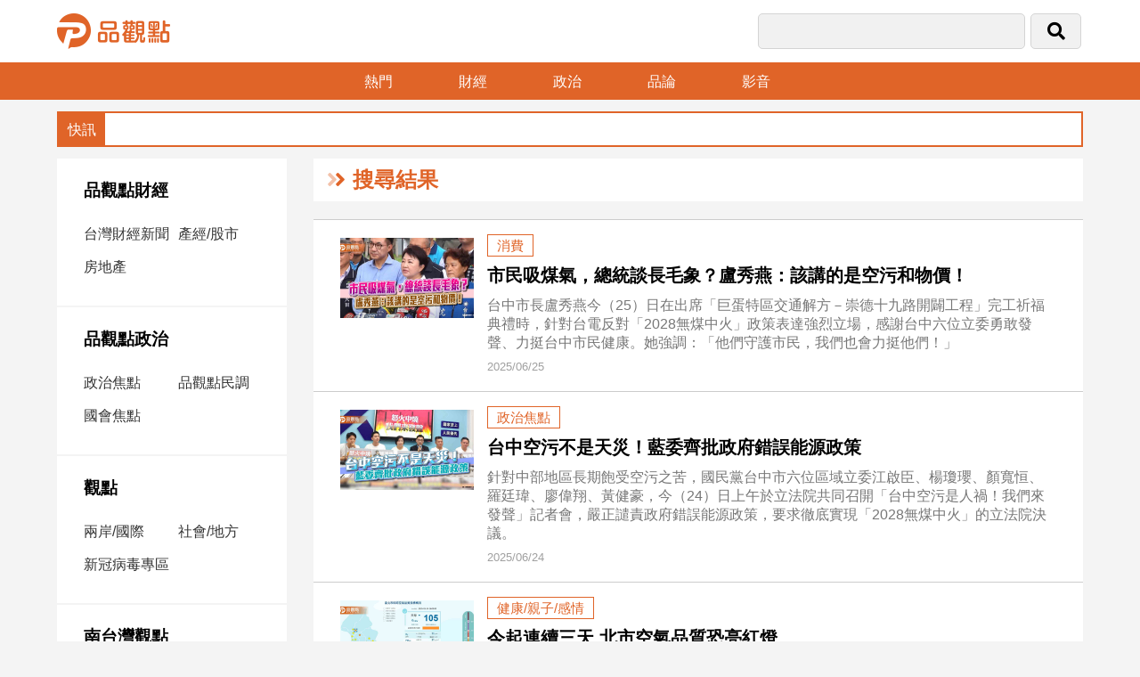

--- FILE ---
content_type: text/html; charset=utf8
request_url: https://www.pinview.com.tw/Tags/4090.html
body_size: 6313
content:
<!doctype html>
<html>
<head>
    <meta http-equiv="Content-Type" content="text/html; charset=utf-8" />
    <meta name="viewport" content="width=device-width, initial-scale=1, minimum-scale=1, maximum-scale=1">
    <meta charset="utf-8">
        <title>品觀點</title><link href="/Pub/fontawesome-5.13.0-web/css/all.css?lasttime=1601284220" rel="stylesheet" type="text/css" />
<link href="/Pub/css/site/swiper-bundle.min.css?lasttime=1668592844" rel="stylesheet" type="text/css" />
<link href="/Pub/css/site/pinview.css?lasttime=1754640059" rel="stylesheet" type="text/css" />
<script type="text/javascript" src="/Pub/js/site/jquery-3.3.1.min.js"></script>

<!--<script async src="https://pagead2.googlesyndication.com/pagead/js/adsbygoogle.js?client=ca-pub-6894749013771602" crossorigin="anonymous"></script>-->
</head>

<body>
<header>
    <div class="top">
        <div class="logo"><a href="/"><img src="/Pub/images/site/logo.png" alt=""/></a></div>
        <div class="search-bar">
            <form id="searchForm" method="post">
                <div class="input1"><input type="text" name="key"></div>
                <div class="input2"><button type="submit"><i class="fas fa-search"></i></button></div>
                <div class="bars"><a href="#" onclick="openNav()"><i class="fal fa-bars"></i></a></div>
            <input type="hidden" name="PAT" value="632a486c0ad068ce0d785fc01587ca63_f230321b069a67108be7a89936059130" /></form>
        </div>
    </div><!--top end-->

    <div class="menu-bar">
        <ul>
            <li><a href="/Hot.html">熱門</a></li>
            <li><a href="/Topic/8.html">財經</a></li>
            <li><a href="/Topic/2.html">政治</a></li>
            <li><a href="/Argument.html">品論</a></li>
            <li><a href="/Video.html">影音</a></li>
            <!--<li><a href="/Media.html">合作媒體</a></li>-->
        </ul>
    </div>
</header>

<!--手機板側邊選單-->
<div id="mySidenav" class="sidenav">
    <a href="javascript:void(0)" class="closebtn" onclick="closeNav()"><i class="fal fa-times"></i></a>
    <div class="nav-box"><img src="/Pub/images/site/logo.png" alt=""/></div>
     <div class="nav-box">
        <h3><a href="/Topic/8.html">品觀點財經</a></h3> <ul> <li><a href="/Theme/84.html">台灣財經新聞</a></li> <li><a href="/Theme/24.html">產經/股市</a></li> <li><a href="/Theme/68.html">房地產</a></li> </ul> </div> <div class="nav-box">
        <h3><a href="/Topic/2.html">品觀點政治</a></h3> <ul> <li><a href="/Theme/11.html">政治焦點</a></li> <li><a href="/Theme/63.html">品觀點民調</a></li> <li><a href="/Theme/64.html">國會焦點</a></li> </ul> </div> <div class="nav-box">
        <h3><a href="/Topic/1.html">觀點</a></h3> <ul> <li><a href="/Theme/47.html">兩岸/國際</a></li> <li><a href="/Theme/13.html">社會/地方</a></li> <li><a href="/Theme/65.html">新冠病毒專區</a></li> </ul> </div> <div class="nav-box">
        <h3><a href="/Topic/10.html">南台灣觀點</a></h3> <ul> <li><a href="/Theme/81.html">南台灣觀點</a></li> </ul> </div> <div class="nav-box">
        <h3><a href="/Topic/4.html">娛樂</a></h3> <ul> <li><a href="/Theme/12.html">娛樂星聞</a></li> <li><a href="/Theme/14.html">流行/時尚</a></li> <li><a href="/Theme/76.html">追星</a></li> </ul> </div> <div class="nav-box">
        <h3><a href="/Topic/3.html">生活</a></h3> <ul> <li><a href="/Theme/62.html">建築/室內設計</a></li> <li><a href="/Theme/15.html">旅遊/美食</a></li> <li><a href="/Theme/22.html">星座/命理</a></li> <li><a href="/Theme/28.html">消費</a></li> <li><a href="/Theme/48.html">健康/親子/感情</a></li> <li><a href="/Theme/75.html">藝術／文創／電影推薦</a></li> <li><a href="/Theme/25.html">科技/遊戲</a></li> <li><a href="/Theme/74.html">運動</a></li> <li><a href="/Theme/20.html">寵物Pet</a></li> </ul> </div> <div class="nav-box"> <h3><a href="/Video.html">影音專區</a></h3></div> <div class="nav-box"> <h3><a href="/Media.html">合作媒體</a></h3></div> <div class="nav-box">
        <h3><a href="/Topic/85.html">投稿專區【我的觀點】</a></h3> </div>
</div>
<script>
    function openNav() {
        document.getElementById("mySidenav").style.width = "300px";
        document.getElementById("overlay").style.display = "block";
    }
    function closeNav() {
        document.getElementById("mySidenav").style.width = "0";
        document.getElementById("overlay").style.display = "none";
    }
</script>
<script>
    function openLanguage() {
        document.getElementById("myOverlay").style.display = "block";
    }
    function closeLanguage() {
        document.getElementById("myOverlay").style.display = "none";
    }
</script>
<div id="overlay" onclick="closeNav()"></div>
<!--快訊-->
<div class="news-bar">
    <marquee scrollamount="5" onMouseOver="this.stop()" onMouseOut="this.start()">
        <ul>
                    </ul>
    </marquee>
</div>
<main>
    <div class="web-layout">
        <div class="side-nav">
             <div class="nav-box">
        <h3><a href="/Topic/8.html">品觀點財經</a></h3> <ul> <li><a href="/Theme/84.html">台灣財經新聞</a></li> <li><a href="/Theme/24.html">產經/股市</a></li> <li><a href="/Theme/68.html">房地產</a></li> </ul> </div> <div class="nav-box">
        <h3><a href="/Topic/2.html">品觀點政治</a></h3> <ul> <li><a href="/Theme/11.html">政治焦點</a></li> <li><a href="/Theme/63.html">品觀點民調</a></li> <li><a href="/Theme/64.html">國會焦點</a></li> </ul> </div> <div class="nav-box">
        <h3><a href="/Topic/1.html">觀點</a></h3> <ul> <li><a href="/Theme/47.html">兩岸/國際</a></li> <li><a href="/Theme/13.html">社會/地方</a></li> <li><a href="/Theme/65.html">新冠病毒專區</a></li> </ul> </div> <div class="nav-box">
        <h3><a href="/Topic/10.html">南台灣觀點</a></h3> <ul> <li><a href="/Theme/81.html">南台灣觀點</a></li> </ul> </div> <div class="nav-box">
        <h3><a href="/Topic/4.html">娛樂</a></h3> <ul> <li><a href="/Theme/12.html">娛樂星聞</a></li> <li><a href="/Theme/14.html">流行/時尚</a></li> <li><a href="/Theme/76.html">追星</a></li> </ul> </div> <div class="nav-box">
        <h3><a href="/Topic/3.html">生活</a></h3> <ul> <li><a href="/Theme/62.html">建築/室內設計</a></li> <li><a href="/Theme/15.html">旅遊/美食</a></li> <li><a href="/Theme/22.html">星座/命理</a></li> <li><a href="/Theme/28.html">消費</a></li> <li><a href="/Theme/48.html">健康/親子/感情</a></li> <li><a href="/Theme/75.html">藝術／文創／電影推薦</a></li> <li><a href="/Theme/25.html">科技/遊戲</a></li> <li><a href="/Theme/74.html">運動</a></li> <li><a href="/Theme/20.html">寵物Pet</a></li> </ul> </div> <div class="nav-box"> <h3><a href="/Video.html">影音專區</a></h3></div> <div class="nav-box"> <h3><a href="/Media.html">合作媒體</a></h3></div> <div class="nav-box">
        <h3><a href="/Topic/85.html">投稿專區【我的觀點】</a></h3> </div>
            <div id="fb-root"></div>
<script async defer crossorigin="anonymous"
        src="https://connect.facebook.net/zh_TW/sdk.js#xfbml=1&version=v3.3&appId=1825754404147247&autoLogAppEvents=1"></script>
<div class="fb-page" data-href="https://www.facebook.com/pinview.com.tw" data-tabs="timeline" data-width="300" data-height="300" data-small-header="false" data-adapt-container-width="true" data-hide-cover="false" data-show-facepile="true"><blockquote cite="https://www.facebook.com/pinview.com.tw" class="fb-xfbml-parse-ignore"><a href="https://www.facebook.com/pinview.com.tw">品觀點</a></blockquote></div>
<div class="side-ad">
    </div>
        </div>

        <div class="main-container" id="newsItemList" data-rows="2" data-ps="" data-sort="4090">

            <div class="topic-nav"><h2><i class="fad fa-angle-double-right"></i>搜尋結果</h2></div>

            <div class="news-list-box">
                    <div class="news-item1"><a href="/News/45544.html"><img src="/Upload/Article/685b9ac2a31a5.jpg" alt="市民吸煤氣，總統談長毛象？盧秀燕：該講的是空污和物價！"/></a></div>                    <div class="news-item2">
                        <div class="tag"><a href="/Theme/28.html">消費</a></div>
                        <h2><a href="/News/45544.html">市民吸煤氣，總統談長毛象？盧秀燕：該講的是空污和物價！</a></h2>
                        <div>台中市長盧秀燕今（25）日在出席「巨蛋特區交通解方－崇德十九路開闢工程」完工祈福典禮時，針對台電反對「2028無煤中火」政策表達強烈立場，感謝台中六位立委勇敢發聲、力挺台中市民健康。她強調：「他們守護市民，我們也會力挺他們！」</div>
                        <div class="date">2025/06/25</div>
                    </div>
                </div><div class="news-list-box">
                    <div class="news-item1"><a href="/News/45475.html"><img src="/Upload/Article/685a21f8a5bb9.jpg" alt="台中空污不是天災！藍委齊批政府錯誤能源政策"/></a></div>                    <div class="news-item2">
                        <div class="tag"><a href="/Theme/11.html">政治焦點</a></div>
                        <h2><a href="/News/45475.html">台中空污不是天災！藍委齊批政府錯誤能源政策</a></h2>
                        <div>針對中部地區長期飽受空污之苦，國民黨台中市六位區域立委江啟臣、楊瓊瓔、顏寬恒、羅廷瑋、廖偉翔、黃健豪，今（24）日上午於立法院共同召開「台中空污是人禍！我們來發聲」記者會，嚴正譴責政府錯誤能源政策，要求徹底實現「2028無煤中火」的立法院決議。</div>
                        <div class="date">2025/06/24</div>
                    </div>
                </div><div class="news-list-box">
                    <div class="news-item1"><a href="/News/41579.html"><img src="/Upload/Article/67e116367a066.jpg" alt="空污 北市環保局"/></a></div>                    <div class="news-item2">
                        <div class="tag"><a href="/Theme/48.html">健康/親子/感情</a></div>
                        <h2><a href="/News/41579.html">今起連續三天 北市空氣品質恐亮紅燈</a></h2>
                        <div>台北市環保局指出，因應今（24）日高壓迴流，環境風場為東南風，西半部擴散條件差，上午部分空氣品質測站已達對敏感族群不健康等級（AQI>100），午後受光化作用影響，下午可能達紅色警戒（AQI>150）。</div>
                        <div class="date">2025/03/24</div>
                    </div>
                </div><div class="news-list-box">
                    <div class="news-item1"><a href="/News/38706.html"><img src="/Upload/Article/67909bf9e6e13.jpg" alt="環境即時通"/></a></div>                    <div class="news-item2">
                        <div class="tag"><a href="/Theme/48.html">健康/親子/感情</a></div>
                        <h2><a href="/News/38706.html">手機也能看空污警報 iOS、android都能用</a></h2>
                        <div>環境部今（29）日表示，環境部會在每日10時30分、16時30分及22時，發布未來3天空氣品質預報，民眾在春節連假期間出遊可透過空氣品質監測網或「環境即時通」APP查詢最新空氣品質變化，也可透過「環境即時通」手機APP設定不同警戒值，加強自身防護，隨時留意空氣品質及預報資訊。</div>
                        <div class="date">2025/01/29</div>
                    </div>
                </div><div class="news-list-box">
                    <div class="news-item1"><a href="/News/37783.html"><img src="/Upload/Article/677b352a01e16.jpg" alt="空污警報"/></a></div>                    <div class="news-item2">
                        <div class="tag"><a href="/Theme/48.html">健康/親子/感情</a></div>
                        <h2><a href="/News/37783.html">空污又飄來了！ 週一至週四出門留意</a></h2>
                        <div>環境部表示，近期空氣品質監測發現．中國上海至山東一帶霾害現象，本週將帶來兩波境外空污，第一波空污將於今（6）日伴隨大陸冷氣團南下影響我國，預估空氣品質可能會亮橘燈（提醒等級，可能會對敏感族群的健康造成影響）；緊接著，週四（9日）持續受大陸冷氣團影響，東北風可能挾帶另一波境外污染物移入，空氣品質也有高機率亮橘燈。</div>
                        <div class="date">2025/01/06</div>
                    </div>
                </div><div class="news-list-box">
                    <div class="news-item1"><a href="/News/37731.html"><img src="/Upload/Article/67779ca6c25fc.jpg" alt="SRF"/></a></div>                    <div class="news-item2">
                        <div class="tag"><a href="/Theme/84.html">台灣財經新聞</a></div>
                        <h2><a href="/News/37731.html">嚴控廢棄物發電 環境部發布6項SRF空污新規</a></h2>
                        <div>因應外界期待，環境部今（3）日表示，已修正發布6部法規，強化管制固體再生燃料(SRF)、廢棄物再利用燃料等燃料使用，透過接軌國際源頭成分標準、強化製程設備規範、加嚴管末排放標準、提升排放監/檢測強度等規定，以防制空氣污染並落實環境保護。</div>
                        <div class="date">2025/01/03</div>
                    </div>
                </div><div class="news-list-box">
                    <div class="news-item1"><a href="/News/37558.html"><img src="/Upload/Article/6773be3db065b.jpg" alt="空污"/></a></div>                    <div class="news-item2">
                        <div class="tag"><a href="/Theme/48.html">健康/親子/感情</a></div>
                        <h2><a href="/News/37558.html">空污防制標準加嚴 五縣市列入三級防制區</a></h2>
                        <div>環境部表示，從今（1）日開始，依據最新空氣品質標準，並以最近3年空氣品質監測數據為基準，已修正公告「直轄市、縣（市）各級空氣污染防制區」。根據此次判定結果，懸浮微粒(PM₁₀)三級防制區共11縣市，新增5個縣市（新北市、臺中市、彰化縣、南投縣及嘉義市），細懸浮微粒(PM2.5)三級防制區維持14縣市，而臭氧(O3)方面，除基隆市及宜花東地區外，其他縣市仍為三級防制區。</div>
                        <div class="date">2025/01/01</div>
                    </div>
                </div><div class="news-list-box">
                    <div class="news-item1"><a href="/News/37264.html"><img src="/Upload/Article/676bd6fc64996.jpg" alt="空污"/></a></div>                    <div class="news-item2">
                        <div class="tag"><a href="/Theme/48.html">健康/親子/感情</a></div>
                        <h2><a href="/News/37264.html">週四、週五空污來襲！ 金、馬地區達紅色警戒</a></h2>
                        <div>環境部今（25）日表示，綜合最新氣象預報資料、空品模式模擬及空品監測結果，中國山東至江蘇一帶25日有霾害現象，預計26日午起將伴隨大陸冷氣團或強烈大陸冷氣團南下，逐漸影響我國空氣品質。</div>
                        <div class="date">2024/12/25</div>
                    </div>
                </div><div class="news-list-box">
                    <div class="news-item1"><a href="/News/37157.html"><img src="/Upload/Article/676a200bad355.jpg" alt=""/></a></div>                    <div class="news-item2">
                        <div class="tag"><a href="/Theme/11.html">政治焦點</a></div>
                        <h2><a href="/News/37157.html">最新民調：民進黨執政九大指標 羅智強批全方位倒退</a></h2>
                        <div>國民黨立委羅智強領軍成立的「新國會智庫」今（24）日發布最新民調，以十年為度總體檢民進黨執成績，羅列空氣品質、治安、詐騙、毒品、司法、清廉、政治和諧、戰爭可能、缺電等九大指標，提出民眾全面不買單的調查結果，批民進黨執政讓內政「慘不忍睹」。</div>
                        <div class="date">2024/12/24</div>
                    </div>
                </div><div class="news-list-box">
                    <div class="news-item1"><a href="/News/34892.html"><img src="/Upload/Article/67331f1089437.jpg" alt="環境部 NASA"/></a></div>                    <div class="news-item2">
                        <div class="tag"><a href="/Theme/48.html">健康/親子/感情</a></div>
                        <h2><a href="/News/34892.html">環境部攜手NASA 深化亞洲合作改善空污</a></h2>
                        <div>環境部今（12）日起舉辦為期二日的「2024年七海計畫暨高屏實驗國際工作會」，環境部長彭啓明於活動中受訪表示，從這次合作實驗的成果，可看出台灣的空氣品質不輸給日韓，有害污染物明顯比日韓低，還發現了以往未監測到的地下工廠；環境部也將與NASA研議，繼續發展衛星技術，希望近年能發射一顆空氣品質衛星。</div>
                        <div class="date">2024/11/12</div>
                    </div>
                </div>
        </div><!--main-container end-->
    </div><!--web-layout end-->
</main>
<footer>
    <p>
        <a href="https://www.facebook.com/pinview.com.tw"><i class="fab fa-facebook-f"></i></a>
        <a href="https://www.instagram.com/pinview_taiwan/"><i class="fab fa-instagram"></i></a>
        <a href="https://www.youtube.com/channel/UCJ-atPq1jwAwUakM3ooF8qA"><i class="fab fa-youtube"></i></a>
        <a href="https://lin.ee/5u77eCL"><i class="fab fa-line"></i></a>
    </p>
    <p>聯絡電話：(02)2889-1113<br>
        新聞爆料/廣告提案/媒體合作/聯絡信箱：pinview50@gmail.com<br>
        品觀點 版權所有 ©2022 品觀點 All Rights Reserved.<a href="https://www.pinview.com.tw/privacy">隱私權聲明</a></p>
</footer>
<button class="gototop" onclick="topFunction()" id="gototop"><i class="fal fa-chevron-up"></i></button>
<script>
    let mybutton = document.getElementById("gototop");
    window.onscroll = function() {scrollFunction()};
    function scrollFunction() {
        if (document.body.scrollTop > 20 || document.documentElement.scrollTop > 20) {
            mybutton.style.display = "block";
            if (document.getElementById("sharebar"))
            {
                document.getElementById("sharebar").style.top = "0";
            }
        } else {
            mybutton.style.display = "none";
            if (document.getElementById("sharebar"))
            {
                document.getElementById("sharebar").style.top = "-60px";
            }
       }
    }
    function topFunction() {
        document.body.scrollTop = 0;
        document.documentElement.scrollTop = 0;
    }
</script>
<div id="fb-root"></div>
<script type="text/javascript" src="/Pub/js/plugins/jquery.validate.min.js"></script>
<script type="text/javascript" src="/Pub/js/web/Header.min.js?1671094940"></script>

<!-- Global site tag (gtag.js) - Google Analytics -->
<script async src="https://www.googletagmanager.com/gtag/js?id=UA-145074774-1"></script>
<script>
    window.dataLayer = window.dataLayer || [];
    function gtag(){dataLayer.push(arguments);}
    gtag('js', new Date());

    gtag('config', 'UA-145074774-1');
</script>
<script src="/Pub/js/web/waterfall.min.js"></script>
<script src="/Pub/js/web/Tags.min.js?1673150087"></script>
</body>
</html>